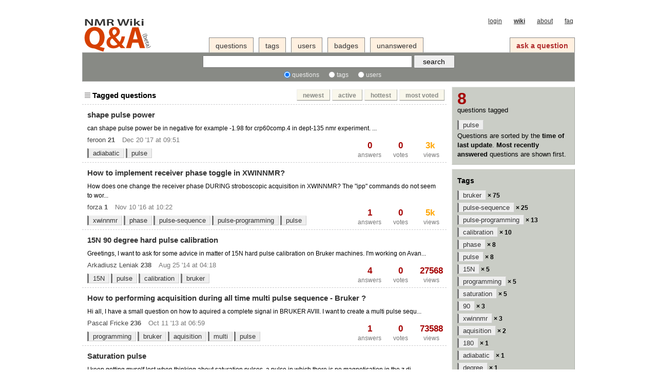

--- FILE ---
content_type: text/html; charset=utf-8
request_url: https://qa.nmrwiki.org/tags/pulse/?sort=active
body_size: 10169
content:
<!DOCTYPE html PUBLIC "-//W3C//DTD XHTML 1.0 Transitional//EN" "http://www.w3.org/TR/xhtml1/DTD/xhtml1-transitional.dtd">
<!-- template base.html -->



<html xmlns="http://www.w3.org/1999/xhtml">
    <head>
        <title>Questions - NMR Wiki Q&amp;A Forum</title>
        
        <meta http-equiv="Content-Type" content="text/html; charset=UTF-8" />
        
        <meta name="google-site-verification" content="XpMfpuVP4RUxX5IRntuG9lk8OUJL48BMrYeUJLDwOO8" />
        
        <link rel="shortcut icon" href="/content/images/favicon.ico?v=6" />
        <link href="/content/style/style.css?v=6" rel="stylesheet" type="text/css" />
        <script src="http://www.google.com/jsapi" type="text/javascript"></script>
        <script type="text/javascript">google.load("jquery", "1.2.6");</script>
		<script type="text/javascript">
            var i18nLang = 'en';
            var scriptUrl = '/'
		</script>
        <script type='text/javascript' src='/content/js/com.cnprog.i18n.js?v=6'></script>
		<script type='text/javascript' src='/content/js/jquery.i18n.js?v=6'></script>
        <script type='text/javascript' src='/content/js/com.cnprog.utils.js?v=6'></script>
        <!--<script type="text/javascript">
        var uservoiceJsHost = ("https:" == document.location.protocol) ? "https://uservoice.com" : "http://cdn.uservoice.com";
        document.write(unescape("%3Cscript src='" + uservoiceJsHost + "/javascripts/widgets/tab.js' type='text/javascript'%3E%3C/script%3E"))
        </script>
        <script type="text/javascript">
        UserVoice.Tab.show({ 
            key: 'cnprog',
            host: 'cnprog.uservoice.com', 
            forum: 'general', 
            alignment: 'left', /* 'left', 'right' */
            background_color:'#777', 
            text_color: 'white', /* 'white', 'black' */
            hover_color: '#06C',
            lang: 'en' /* 'en', 'de', 'nl', 'es', 'fr' */
        })
        </script>-->
		<!-- todo move this to settings -->
        
        <style type="text/css">
            body { margin-top:2.4em; }
        </style>
        <script type="text/javascript">
            $(document).ready(function() {
                $('#validate_email_alert').click(function(){notify.close(true)})
                notify.show();
            });
        </script>
        
      
        
       <script type="text/javascript">
           var tags = [{"c": 75, "n": "bruker"}, {"c": 38, "n": "3dTocsyhsqcspin"}, {"c": 34, "n": "software"}, {"c": 34, "n": "varian"}, {"c": 33, "n": "topspin"}, {"c": 29, "n": "protein"}, {"c": 26, "n": "1H-NMR"}, {"c": 26, "n": "noesy"}, {"c": 25, "n": "pulse-sequence"}, {"c": 24, "n": "nmrpipe"}, {"c": 19, "n": "vnmrj"}, {"c": 18, "n": "data-processing"}, {"c": 18, "n": "relaxation"}, {"c": 17, "n": "news"}, {"c": 17, "n": "nmr"}, {"c": 15, "n": "2D"}, {"c": 13, "n": "pulse-programming"}, {"c": 12, "n": "13C-NMR"}, {"c": 12, "n": "structure"}, {"c": 11, "n": "dosy"}, {"c": 11, "n": "experiment-setup"}, {"c": 11, "n": "hardware"}, {"c": 11, "n": "shimming"}, {"c": 11, "n": "solid-state"}, {"c": 10, "n": "calibration"}, {"c": 10, "n": "data-format"}, {"c": 10, "n": "lock"}, {"c": 10, "n": "probe"}, {"c": 10, "n": "shaped-pulse"}, {"c": 10, "n": "with"}, {"c": 9, "n": "19f"}, {"c": 9, "n": "hsqc"}, {"c": 9, "n": "peak-integration"}, {"c": 9, "n": "peptide"}, {"c": 9, "n": "rdc"}, {"c": 9, "n": "simulation"}, {"c": 9, "n": "vnmr"}, {"c": 9, "n": "water-suppression"}, {"c": 8, "n": "bruker-varian"}, {"c": 8, "n": "chemical-exchange"}, {"c": 8, "n": "chemicalshift"}, {"c": 8, "n": "phase"}, {"c": 8, "n": "processing"}, {"c": 8, "n": "pulse"}, {"c": 8, "n": "sparky"}, {"c": 7, "n": "13C"}, {"c": 7, "n": "cpmg"}, {"c": 7, "n": "decoupling"}, {"c": 7, "n": "error"}, {"c": 7, "n": "learning"}, {"c": 7, "n": "noe"}, {"c": 7, "n": "peak-picking"}, {"c": 7, "n": "signal-to-noise"}, {"c": 6, "n": "103rh"}, {"c": 6, "n": "3DNMR"}, {"c": 6, "n": "artifact"}, {"c": 6, "n": "deuterium"}, {"c": 6, "n": "fid"}, {"c": 6, "n": "gradient-shimming"}, {"c": 6, "n": "liquids-nmr"}, {"c": 6, "n": "multizg"}, {"c": 6, "n": "nd10"}, {"c": 6, "n": "nih-xplor"}, {"c": 6, "n": "pfg"}, {"c": 6, "n": "polymer"}, {"c": 6, "n": "resonance-assignment"}, {"c": 6, "n": "selective"}, {"c": 6, "n": "t2"}, {"c": 6, "n": "tetrahydrofuran"}, {"c": 6, "n": "tetramer"}, {"c": 5, "n": "15N"}, {"c": 5, "n": "1H-119Sn"}, {"c": 5, "n": "complex"}, {"c": 5, "n": "distance-restraint"}, {"c": 5, "n": "experiment-design"}, {"c": 5, "n": "file"}, {"c": 5, "n": "j-coupling"}, {"c": 5, "n": "paramagnetic"}, {"c": 5, "n": "peak"}, {"c": 5, "n": "programming"}, {"c": 5, "n": "sample-preparation"}, {"c": 5, "n": "saturation"}, {"c": 5, "n": "scalar-coupling"}, {"c": 5, "n": "t1"}, {"c": 5, "n": "water"}, {"c": 4, "n": "2-cyclohexandiol"}, {"c": 4, "n": "2D-NMRVARIAN"}, {"c": 4, "n": "2D-NOESY"}, {"c": 4, "n": "2D-projections"}, {"c": 4, "n": "31P"}, {"c": 4, "n": "binding"}, {"c": 4, "n": "bio-molecules"}, {"c": 4, "n": "biopack"}, {"c": 4, "n": "calculation"}, {"c": 4, "n": "conversion"}, {"c": 4, "n": "cyana"}, {"c": 4, "n": "data-manipulation"}, {"c": 4, "n": "data-presentation"}, {"c": 4, "n": "diffusion"}, {"c": 4, "n": "dynamics"}, {"c": 4, "n": "felix"}, {"c": 4, "n": "hmbc"}, {"c": 4, "n": "hydrogen-bond"}, {"c": 4, "n": "integration"}, {"c": 4, "n": "lineshape"}, {"c": 4, "n": "mas"}, {"c": 4, "n": "missing"}, {"c": 4, "n": "pre"}, {"c": 4, "n": "pymol"}, {"c": 4, "n": "referencing"}, {"c": 4, "n": "roesy"}, {"c": 4, "n": "saturation-transfer"}, {"c": 4, "n": "sensitivity"}, {"c": 4, "n": "shims"}, {"c": 4, "n": "solvent"}, {"c": 4, "n": "spin"}, {"c": 4, "n": "spinning"}, {"c": 4, "n": "topshim"}, {"c": 3, "n": "13C.APT.relaxation"}, {"c": 3, "n": "13C{19F}"}, {"c": 3, "n": "15"}, {"c": 3, "n": "1H-15N"}, {"c": 3, "n": "1H-15NHMBC"}, {"c": 3, "n": "90"}, {"c": 3, "n": "amplifier"}, {"c": 3, "n": "analysis"}, {"c": 3, "n": "aromatic"}, {"c": 3, "n": "cosy"}, {"c": 3, "n": "coupling"}, {"c": 3, "n": "cycling"}, {"c": 3, "n": "data-analysis"}, {"c": 3, "n": "epr"}, {"c": 3, "n": "essay"}, {"c": 3, "n": "field-strength"}, {"c": 3, "n": "frequencies"}, {"c": 3, "n": "frequency"}, {"c": 3, "n": "inadequate"}, {"c": 3, "n": "lock_signal"}, {"c": 3, "n": "magnet"}, {"c": 3, "n": "matlab"}, {"c": 3, "n": "matNMR"}, {"c": 3, "n": "metabolomics"}, {"c": 3, "n": "mnova"}, {"c": 3, "n": "modelfree"}, {"c": 3, "n": "molmol"}, {"c": 3, "n": "nmr-tube"}, {"c": 3, "n": "nmrdraw"}, {"c": 3, "n": "of"}, {"c": 3, "n": "organic-chemistry"}, {"c": 3, "n": "paravision"}, {"c": 3, "n": "polarization"}, {"c": 3, "n": "power"}, {"c": 3, "n": "probe-tune-match"}, {"c": 3, "n": "problem"}, {"c": 3, "n": "radiation-damping"}, {"c": 3, "n": "recovery"}, {"c": 3, "n": "salt"}, {"c": 3, "n": "sample"}, {"c": 3, "n": "satxfer1D"}, {"c": 3, "n": "shifts"}, {"c": 3, "n": "side-chain"}, {"c": 3, "n": "signal"}, {"c": 3, "n": "solubility"}, {"c": 3, "n": "solvent-suppression"}, {"c": 3, "n": "sparta"}, {"c": 3, "n": "spectra"}, {"c": 3, "n": "spinworks"}, {"c": 3, "n": "states-tppi"}, {"c": 3, "n": "t1rho"}, {"c": 3, "n": "temperature"}, {"c": 3, "n": "theory"}, {"c": 3, "n": "time"}, {"c": 3, "n": "transfer"}, {"c": 3, "n": "transmitter"}, {"c": 3, "n": "variable-temperature"}, {"c": 3, "n": "wet"}, {"c": 3, "n": "xwinnmr"}, {"c": 3, "n": "z-gradient"}, {"c": 2, "n": "1'WALTZ-16'"}, {"c": 2, "n": "11B"}, {"c": 2, "n": "13C-enrichment"}, {"c": 2, "n": "14N"}, {"c": 2, "n": "14N-NMR"}, {"c": 2, "n": "195Pt"}, {"c": 2, "n": "19F-NMR"}, {"c": 2, "n": "1H"}, {"c": 2, "n": "1J-scaling"}, {"c": 2, "n": "300"}, {"c": 2, "n": "3QMAS"}, {"c": 2, "n": "79Br"}, {"c": 2, "n": "acquisition"}, {"c": 2, "n": "aggregation"}, {"c": 2, "n": "air-dryer"}, {"c": 2, "n": "and"}, {"c": 2, "n": "apt"}, {"c": 2, "n": "aquisition"}, {"c": 2, "n": "arcing"}, {"c": 2, "n": "aria"}, {"c": 2, "n": "ascii"}, {"c": 2, "n": "asssignment"}, {"c": 2, "n": "au"}, {"c": 2, "n": "avance"}, {"c": 2, "n": "backbone"}, {"c": 2, "n": "bandwidth"}, {"c": 2, "n": "bbo"}, {"c": 2, "n": "bibliography"}, {"c": 2, "n": "binning"}, {"c": 2, "n": "blocks-spectrometer"}, {"c": 2, "n": "bruker;"}, {"c": 2, "n": "build"}, {"c": 2, "n": "build-up"}, {"c": 2, "n": "bulk"}, {"c": 2, "n": "c13"}, {"c": 2, "n": "coherence-selection"}, {"c": 2, "n": "csrosetta"}, {"c": 2, "n": "data"}, {"c": 2, "n": "data-search"}, {"c": 2, "n": "database"}, {"c": 2, "n": "deconvolution"}, {"c": 2, "n": "delay"}, {"c": 2, "n": "demonstrations"}, {"c": 2, "n": "dept"}, {"c": 2, "n": "distance"}, {"c": 2, "n": "dna"}, {"c": 2, "n": "echo"}, {"c": 2, "n": "export"}, {"c": 2, "n": "fastmf"}, {"c": 2, "n": "filter"}, {"c": 2, "n": "format"}, {"c": 2, "n": "fourier"}, {"c": 2, "n": "gel"}, {"c": 2, "n": "guanidine"}, {"c": 2, "n": "hcch-tocsy"}, {"c": 2, "n": "heating"}, {"c": 2, "n": "hetcor"}, {"c": 2, "n": "hmqc"}, {"c": 2, "n": "homework"}, {"c": 2, "n": "integer"}, {"c": 2, "n": "interleaved-data"}, {"c": 2, "n": "internal"}, {"c": 2, "n": "keywords"}, {"c": 2, "n": "kinetics"}, {"c": 2, "n": "line"}, {"c": 2, "n": "line-width"}, {"c": 2, "n": "liquids"}, {"c": 2, "n": "long-pulses"}, {"c": 2, "n": "macro"}, {"c": 2, "n": "minispec"}, {"c": 2, "n": "noise"}, {"c": 2, "n": "nucleic-acid"}, {"c": 2, "n": "pdb"}, {"c": 2, "n": "peaklistimport"}, {"c": 2, "n": "performance"}, {"c": 2, "n": "perturbation"}, {"c": 2, "n": "protein-protein"}, {"c": 2, "n": "protonation"}, {"c": 2, "n": "qNMR"}, {"c": 2, "n": "quantum-mechanics"}, {"c": 2, "n": "receiver_gain"}, {"c": 2, "n": "refinement"}, {"c": 2, "n": "relaxation-matrix"}, {"c": 2, "n": "resolution"}, {"c": 2, "n": "roe"}, {"c": 2, "n": "satellite"}, {"c": 2, "n": "shimdriver"}, {"c": 2, "n": "sidebands"}, {"c": 2, "n": "signal-detection"}, {"c": 2, "n": "signal-to-noise:"}, {"c": 2, "n": "solid"}, {"c": 2, "n": "spam"}, {"c": 2, "n": "spin-lock"}, {"c": 2, "n": "spinner"}, {"c": 2, "n": "supply"}, {"c": 2, "n": "system"}, {"c": 2, "n": "teaching"}, {"c": 2, "n": "tocsy"}, {"c": 2, "n": "topspin-to-xwinnmr"}, {"c": 2, "n": "transformation"}, {"c": 2, "n": "trosy"}, {"c": 2, "n": "tutorial"}, {"c": 2, "n": "tyrosine"}, {"c": 2, "n": "ubuntu"}, {"c": 2, "n": "visualization"}, {"c": 2, "n": "watergate"}, {"c": 2, "n": "waterlogsy"}, {"c": 2, "n": "wiki"}, {"c": 2, "n": "window"}, {"c": 2, "n": "wobb"}, {"c": 1, "n": "15N-NMR"}, {"c": 1, "n": "180"}, {"c": 1, "n": "1H-31P"}, {"c": 1, "n": "23Na-MRI"}, {"c": 1, "n": "2D-STD"}, {"c": 1, "n": "2rr"}, {"c": 1, "n": "33S"}, {"c": 1, "n": "35Cl-NMR"}, {"c": 1, "n": "3D"}, {"c": 1, "n": "4s"}, {"c": 1, "n": "7"}, {"c": 1, "n": "a"}, {"c": 1, "n": "accounting"}, {"c": 1, "n": "acqstatus;"}, {"c": 1, "n": "acquisition;"}, {"c": 1, "n": "adc"}, {"c": 1, "n": "adiabatic"}, {"c": 1, "n": "aliasing"}, {"c": 1, "n": "amber"}, {"c": 1, "n": "aminoacids"}, {"c": 1, "n": "amme"}, {"c": 1, "n": "ammrl"}, {"c": 1, "n": "amplifer"}, {"c": 1, "n": "angles"}, {"c": 1, "n": "antiaromaticy"}, {"c": 1, "n": "apodization"}, {"c": 1, "n": "arguments"}, {"c": 1, "n": "aromatics"}, {"c": 1, "n": "ascend"}, {"c": 1, "n": "assignment"}, {"c": 1, "n": "audita.txt"}, {"c": 1, "n": "autoshim"}, {"c": 1, "n": "avance400"}, {"c": 1, "n": "bassignment"}, {"c": 1, "n": "boron"}, {"c": 1, "n": "bot"}, {"c": 1, "n": "broadening"}, {"c": 1, "n": "bsms"}, {"c": 1, "n": "capillary"}, {"c": 1, "n": "carbon"}, {"c": 1, "n": "cation"}, {"c": 1, "n": "chain"}, {"c": 1, "n": "cheap"}, {"c": 1, "n": "chemical-potential"}, {"c": 1, "n": "chemical-shift"}, {"c": 1, "n": "chemical-shifts"}, {"c": 1, "n": "chenomx"}, {"c": 1, "n": "chenomx("}, {"c": 1, "n": "coaxial"}, {"c": 1, "n": "command"}, {"c": 1, "n": "commenting"}, {"c": 1, "n": "compensation"}, {"c": 1, "n": "concept"}, {"c": 1, "n": "concetration"}, {"c": 1, "n": "conformation"}, {"c": 1, "n": "connectivities"}, {"c": 1, "n": "constant"}, {"c": 1, "n": "constraints"}, {"c": 1, "n": "convert"}, {"c": 1, "n": "converting"}, {"c": 1, "n": "coordinates"}, {"c": 1, "n": "correlation"}, {"c": 1, "n": "couplingconstants"}, {"c": 1, "n": "course"}, {"c": 1, "n": "cryoprobe"}, {"c": 1, "n": "cryoshims"}, {"c": 1, "n": "cs23d"}, {"c": 1, "n": "csa"}, {"c": 1, "n": "csp"}, {"c": 1, "n": "csv"}, {"c": 1, "n": "ctcosy"}, {"c": 1, "n": "cyclohexane"}, {"c": 1, "n": "d0"}, {"c": 1, "n": "d2o"}, {"c": 1, "n": "daily-check-sample"}, {"c": 1, "n": "damage"}, {"c": 1, "n": "data-quality"}, {"c": 1, "n": "decoupler"}, {"c": 1, "n": "degradation"}, {"c": 1, "n": "degree"}, {"c": 1, "n": "dependent"}, {"c": 1, "n": "deuteium"}, {"c": 1, "n": "deuteraion"}, {"c": 1, "n": "di"}, {"c": 1, "n": "difference"}, {"c": 1, "n": "dihedral"}, {"c": 1, "n": "dimer"}, {"c": 1, "n": "distances"}, {"c": 1, "n": "distorted"}, {"c": 1, "n": "dmf"}, {"c": 1, "n": "dosy-diffusion"}, {"c": 1, "n": "dpfgse"}, {"c": 1, "n": "dqf-cosy"}, {"c": 1, "n": "dqfcosyMASNMR"}, {"c": 1, "n": "dru"}, {"c": 1, "n": "dummy"}, {"c": 1, "n": "ecosy"}, {"c": 1, "n": "edasp"}, {"c": 1, "n": "edit"}, {"c": 1, "n": "electrons"}, {"c": 1, "n": "emergency-air-lift"}, {"c": 1, "n": "enc"}, {"c": 1, "n": "eprfm"}, {"c": 1, "n": "equilibrium"}, {"c": 1, "n": "eretic"}, {"c": 1, "n": "error-bars"}, {"c": 1, "n": "ethanol-suppression"}, {"c": 1, "n": "evolution"}, {"c": 1, "n": "excitation-bandwidth"}, {"c": 1, "n": "extract"}, {"c": 1, "n": "fft"}, {"c": 1, "n": "filtered"}, {"c": 1, "n": "filtered-edited"}, {"c": 1, "n": "fitting"}, {"c": 1, "n": "flipback"}, {"c": 1, "n": "float"}, {"c": 1, "n": "fluoride"}, {"c": 1, "n": "folding"}, {"c": 1, "n": "formula"}, {"c": 1, "n": "frequency-analyzer"}, {"c": 1, "n": "fsecond-momen-fid"}, {"c": 1, "n": "functions"}, {"c": 1, "n": "funding"}, {"c": 1, "n": "future_actions"}, {"c": 1, "n": "galactose"}, {"c": 1, "n": "garp"}, {"c": 1, "n": "garp1"}, {"c": 1, "n": "gemini"}, {"c": 1, "n": "glutamate"}, {"c": 1, "n": "glycosidic-bond"}, {"c": 1, "n": "gmapshim"}, {"c": 1, "n": "gmapsys"}, {"c": 1, "n": "go"}, {"c": 1, "n": "gradient-percentage"}, {"c": 1, "n": "grpdly"}, {"c": 1, "n": "gsim"}, {"c": 1, "n": "helium"}, {"c": 1, "n": "helium-recovery"}, {"c": 1, "n": "helium-recycling"}, {"c": 1, "n": "high-field"}, {"c": 1, "n": "high-field_nmr"}, {"c": 1, "n": "high-frequency"}, {"c": 1, "n": "hncacb"}, {"c": 1, "n": "hoesy"}, {"c": 1, "n": "homodimer"}, {"c": 1, "n": "hsqc.bbi.neo"}, {"c": 1, "n": "hsqcedetgp"}, {"c": 1, "n": "humpcal"}, {"c": 1, "n": "hypercomplex"}, {"c": 1, "n": "identification"}, {"c": 1, "n": "imager"}, {"c": 1, "n": "impact"}, {"c": 1, "n": "impulse"}, {"c": 1, "n": "in"}, {"c": 1, "n": "in0"}, {"c": 1, "n": "in10"}, {"c": 1, "n": "increment-delay"}, {"c": 1, "n": "indicator"}, {"c": 1, "n": "indirect"}, {"c": 1, "n": "inept"}, {"c": 1, "n": "inorganic"}, {"c": 1, "n": "insert"}, {"c": 1, "n": "instrument-donation"}, {"c": 1, "n": "integer-spin"}, {"c": 1, "n": "integral;VNMRJ"}, {"c": 1, "n": "interacting"}, {"c": 1, "n": "intergration"}, {"c": 1, "n": "intermediate"}, {"c": 1, "n": "interpreting"}, {"c": 1, "n": "introductory"}, {"c": 1, "n": "inversion"}, {"c": 1, "n": "invertion"}, {"c": 1, "n": "ionophores"}, {"c": 1, "n": "ions"}, {"c": 1, "n": "iron"}, {"c": 1, "n": "irradiation"}, {"c": 1, "n": "isomer"}, {"c": 1, "n": "isotope"}, {"c": 1, "n": "j-hmbc"}, {"c": 1, "n": "karma"}, {"c": 1, "n": "l0"}, {"c": 1, "n": "labeling"}, {"c": 1, "n": "lcnmr"}, {"c": 1, "n": "lift"}, {"c": 1, "n": "ligand"}, {"c": 1, "n": "lights"}, {"c": 1, "n": "lithium"}, {"c": 1, "n": "lock_gemini_300"}, {"c": 1, "n": "log"}, {"c": 1, "n": "long-range;"}, {"c": 1, "n": "macro;"}, {"c": 1, "n": "magnet-performance"}, {"c": 1, "n": "magnetisation"}, {"c": 1, "n": "magnets"}, {"c": 1, "n": "measurement"}, {"c": 1, "n": "meta"}, {"c": 1, "n": "methanol-d"}, {"c": 1, "n": "method"}, {"c": 1, "n": "methyl-lysine"}, {"c": 1, "n": "microsoft-windows"}, {"c": 1, "n": "minispec-daily-check"}, {"c": 1, "n": "mobile"}, {"c": 1, "n": "model"}, {"c": 1, "n": "modelling"}, {"c": 1, "n": "module"}, {"c": 1, "n": "modulo"}, {"c": 1, "n": "molecular-graphics"}, {"c": 1, "n": "molecules"}, {"c": 1, "n": "monitoring"}, {"c": 1, "n": "mq-nmr"}, {"c": 1, "n": "multi"}, {"c": 1, "n": "multiexpt"}, {"c": 1, "n": "multiplet"}, {"c": 1, "n": "n15"}, {"c": 1, "n": "nd0"}, {"c": 1, "n": "nmrview"}, {"c": 1, "n": "noesygpps1d"}, {"c": 1, "n": "non-aqueous"}, {"c": 1, "n": "normalize"}, {"c": 1, "n": "nqr"}, {"c": 1, "n": "nqr(1)"}, {"c": 1, "n": "nutation"}, {"c": 1, "n": "nuts"}, {"c": 1, "n": "ocford"}, {"c": 1, "n": "olefin"}, {"c": 1, "n": "oligonucleotide"}, {"c": 1, "n": "oven"}, {"c": 1, "n": "oxford"}, {"c": 1, "n": "oxford800mhz"}, {"c": 1, "n": "oxygen"}, {"c": 1, "n": "p53"}, {"c": 1, "n": "p90"}, {"c": 1, "n": "paramamagnetic"}, {"c": 1, "n": "parameter"}, {"c": 1, "n": "paramter"}, {"c": 1, "n": "pbox"}, {"c": 1, "n": "pc"}, {"c": 1, "n": "peaks"}, {"c": 1, "n": "percentage"}, {"c": 1, "n": "ph.d."}, {"c": 1, "n": "phase;"}, {"c": 1, "n": "phasing"}, {"c": 1, "n": "phenylethylamine"}, {"c": 1, "n": "physics"}, {"c": 1, "n": "plotting"}, {"c": 1, "n": "popt"}, {"c": 1, "n": "porphyrin"}, {"c": 1, "n": "position"}, {"c": 1, "n": "postscript"}, {"c": 1, "n": "procpar"}, {"c": 1, "n": "propane"}, {"c": 1, "n": "prosol"}, {"c": 1, "n": "proteins"}, {"c": 1, "n": "proton"}, {"c": 1, "n": "pulses"}, {"c": 1, "n": "pumped"}, {"c": 1, "n": "pureshift"}, {"c": 1, "n": "purity"}, {"c": 1, "n": "qcpmg"}, {"c": 1, "n": "qnp"}, {"c": 1, "n": "quadrupolar-moment"}, {"c": 1, "n": "quenche"}, {"c": 1, "n": "radiation"}, {"c": 1, "n": "range"}, {"c": 1, "n": "rate"}, {"c": 1, "n": "rates"}, {"c": 1, "n": "raw-data"}, {"c": 1, "n": "reaction"}, {"c": 1, "n": "reboot"}, {"c": 1, "n": "receiver_switching"}, {"c": 1, "n": "reconstruction"}, {"c": 1, "n": "reference"}, {"c": 1, "n": "relaxtaion"}, {"c": 1, "n": "remove"}, {"c": 1, "n": "residues"}, {"c": 1, "n": "resonence"}, {"c": 1, "n": "restraint"}, {"c": 1, "n": "rg"}, {"c": 1, "n": "rlib"}, {"c": 1, "n": "rna"}, {"c": 1, "n": "rNMR"}, {"c": 1, "n": "rocsa"}, {"c": 1, "n": "rosetta"}, {"c": 1, "n": "rotor"}, {"c": 1, "n": "run.local"}, {"c": 1, "n": "samplejet"}, {"c": 1, "n": "scans"}, {"c": 1, "n": "script"}, {"c": 1, "n": "second-moment"}, {"c": 1, "n": "sequnece"}, {"c": 1, "n": "set"}, {"c": 1, "n": "setrtp"}, {"c": 1, "n": "shake"}, {"c": 1, "n": "shearing"}, {"c": 1, "n": "shim"}, {"c": 1, "n": "signup"}, {"c": 1, "n": "site-specific"}, {"c": 1, "n": "slices"}, {"c": 1, "n": "small"}, {"c": 1, "n": "small-molecule"}, {"c": 1, "n": "smallmolecules"}, {"c": 1, "n": "snr"}, {"c": 1, "n": "solidstateNMR"}, {"c": 1, "n": "solvents"}, {"c": 1, "n": "sound"}, {"c": 1, "n": "spectrum"}, {"c": 1, "n": "spincad"}, {"c": 1, "n": "spinning-speed"}, {"c": 1, "n": "spooler"}, {"c": 1, "n": "spy"}, {"c": 1, "n": "sr"}, {"c": 1, "n": "state"}, {"c": 1, "n": "stator"}, {"c": 1, "n": "std;NOESY"}, {"c": 1, "n": "stdisp"}, {"c": 1, "n": "stereochemistry"}, {"c": 1, "n": "structure-ensemble"}, {"c": 1, "n": "superconductivity"}, {"c": 1, "n": "t1_noise"}, {"c": 1, "n": "t2cut-off"}, {"c": 1, "n": "talos"}, {"c": 1, "n": "tcu"}, {"c": 1, "n": "techmag"}, {"c": 1, "n": "text"}, {"c": 1, "n": "through-bond"}, {"c": 1, "n": "tilted"}, {"c": 1, "n": "to"}, {"c": 1, "n": "tom"}, {"c": 1, "n": "translation"}, {"c": 1, "n": "translations"}, {"c": 1, "n": "tssub"}, {"c": 1, "n": "tube"}, {"c": 1, "n": "tune"}, {"c": 1, "n": "tuning"}, {"c": 1, "n": "ucsf"}, {"c": 1, "n": "unambiguous"}, {"c": 1, "n": "unity-inova"}, {"c": 1, "n": "unpaired"}, {"c": 1, "n": "unusual-shifts"}, {"c": 1, "n": "validation"}, {"c": 1, "n": "value"}, {"c": 1, "n": "varian-bruker"}, {"c": 1, "n": "varian-to-bruker"}, {"c": 1, "n": "vconv"}, {"c": 1, "n": "verb"}, {"c": 1, "n": "viewport"}, {"c": 1, "n": "views"}, {"c": 1, "n": "violation"}, {"c": 1, "n": "vnmrj;"}, {"c": 1, "n": "vnmrj;qfil;"}, {"c": 1, "n": "vnmrs"}, {"c": 1, "n": "vt"}, {"c": 1, "n": "wanted"}, {"c": 1, "n": "warning"}, {"c": 1, "n": "wbs"}, {"c": 1, "n": "wexp"}, {"c": 1, "n": "where"}, {"c": 1, "n": "window-resizing"}, {"c": 1, "n": "windows"}, {"c": 1, "n": "xplor"}, {"c": 1, "n": "youtube"}, {"c": 1, "n": "z0"}, {"c": 1, "n": "zerofilling"}, {"c": 1, "n": "zg2h"}, {"c": 1, "n": "zgesfpgp"}, {"c": 0, "n": "1792-81-0"}, {"c": 0, "n": "2.0"}, {"c": 0, "n": "acetic"}, {"c": 0, "n": "acid-d4"}, {"c": 0, "n": "acrylation"}, {"c": 0, "n": "ammepamme"}, {"c": 0, "n": "avanve400"}, {"c": 0, "n": "bbfo"}, {"c": 0, "n": "bondcorrelation"}, {"c": 0, "n": "burker"}, {"c": 0, "n": "check"}, {"c": 0, "n": "chemical"}, {"c": 0, "n": "daily"}, {"c": 0, "n": "edited"}, {"c": 0, "n": "end-groups"}, {"c": 0, "n": "floating"}, {"c": 0, "n": "functionalization"}, {"c": 0, "n": "hotcor"}, {"c": 0, "n": "inner"}, {"c": 0, "n": "int"}, {"c": 0, "n": "kmd"}, {"c": 0, "n": "loops"}, {"c": 0, "n": "loria"}, {"c": 0, "n": "negativecoupling"}, {"c": 0, "n": "outer"}, {"c": 0, "n": "potential"}, {"c": 0, "n": "request"}, {"c": 0, "n": "side"}, {"c": 0, "n": "spektra"}, {"c": 0, "n": "stat;"}, {"c": 0, "n": "tbl"}, {"c": 0, "n": "trans-1"}, {"c": 0, "n": "tunning"}, {"c": 0, "n": "vinyl"}];
           $().ready(function(){
               var tab_id = "active";
               $("#"+tab_id).attr('className',"on");
               var on_tab = '#nav_questions';
               $(on_tab).attr('className','on');
               Hilite.exact = false;
               Hilite.elementid = "listA";
               Hilite.debug_referrer = location.href;
           });
       </script>
       <script type='text/javascript' src='/content/js/com.cnprog.editor.js?v=6'></script>
       <script type='text/javascript' src='/content/js/com.cnprog.tag_selector.js?v=6'></script>

    </head>
    <body>
    <script type="text/javascript">
        if (typeof Meebo == 'undefined') {
        var M=Meebo=function(){(M._=M._||[]).push(arguments)},w=window,a='addEventListener',b='attachEvent',c='load',
        d=function(){M.T(c);M(c)},z=M.$={0:+new Date};
        M.T=function(a){z[a]=+new Date-z[0]};if(w[a]){w[a](c,d,false)}else{w[b]('on'+c,d)};M.v=3;
        (function(_){var d=document,b=d.body,c;if(!b){c=arguments.callee;
        return setTimeout(function(){c(_)},100)}var a='appendChild',c='createElement',
        m=b.insertBefore(d[c]('div'),b.firstChild),n=m[a](d[c]('m')),i=d[c]('iframe');
        m.style.display='none';m.id='meebo';i.frameBorder="0";n[a](i).id="meebo-iframe";
        function s(){return['<body onload=\'var d=document;d.getElementsByTagName("head")[0].',
        a,'(d.',c,'("script")).sr','c="//',_.stage?'stage-':'',
        'cim.meebo.com','/cim?iv=',M.v,'&network=',_.network,_.lang?'&lang='+_.lang:'',
        _.d?'&domain='+_.d:'','"\'></bo','dy>'].join('')}try{
        d=i.contentWindow.document.open();d.write(s());d.close()}catch(e){
        _.d=d.domain;i['sr'+'c']='javascript:d=document.open();d.write("'+s().replace(/"/g,'\\"')+'");d.close();'}M.T(1)})
        ({ network: 'nmrwikiqaforum_se92no', stage: false });
        Meebo("makeEverythingSharable");    
        }
    </script>
        <div class="notify" style="display:none">
            
                
                    
                          <p class="darkred">First time here? Please, <a href='/account/signin/'>join this professional magnetic resonance community forum</a>!</p>
                    
                
            
            <a id="close-notify" onclick="notify.close(true)">&times;</a>
        </div>
        <!-- template header.html -->


	<div id="roof">
		<div id="navBar">
			<div id="top">
                
                    <a href="/account/signin/">login</a>
                
                <a href="http://nmrwiki.org"><strong>wiki</strong></a>
                <a href="/about/">about</a>
                <a href="/faq/">faq</a>
			</div>
			<table width="100%" border="0" cellspacing="0" cellpadding="0">
			  <tr>
				<td width="23%">
					<div id="logo">
						<a href="/">
							<img src="/content/images/logo.png?v=6" title="back to home page" alt="NMR Wiki Q&amp;A Forum logo"/>
						</a>
					</div>
            	</td>
				<td width="77%" valign="bottom">
                <div class="nav">
                    <a id="nav_questions" href="/questions/" >questions</a>
                    <a id="nav_tags" href="/tags/">tags</a>
                    <a id="nav_users" href="/users/">users</a>
                    
                    <a id="nav_badges" href="/badges/">badges</a>
                    <a id="nav_unanswered" href="/questions/unanswered/">unanswered</a>
                    <div class="focus">
                    <a id="nav_ask" href="/questions/ask/" class="special">ask a question</a>
                    </div>
                </div>

              </td>
			  </tr>
			</table>
		</div>
		<div id="searchBar">
			<table width="100%" border="0" cellpadding="0" cellspacing="0" class="content">
            <tr>
                <td align="center" valign="middle">
                    <form action="/search/" method="get">
                        <div>
                            <input type="text" class="searchInput" value="" name="q" id="keywords" />
                            <input type="submit" name="Submit" value="search" class="searchBtn" />
                        </div>
                        <div class="options">
                            <input id="type-question" type="radio" value="question" name="t" 
                                checked="checked" /><label for="type-question">questions</label>
                            <input id="type-tag" type="radio" value="tag" name="t" /><label for="type-tag">tags</label>
                            <input id="type-user" type="radio" value="user" name="t" /><label for="type-user">users</label>
                        </div>
                    </form>
                </td>
            </tr>
			</table>
		</div>
	</div>
<!-- end template header.html -->

        <div id="wrapper">
            <div id="room">
                <div id="CALeft">
                    
<div class="tabBar">
    <div class="headQuestions">
        
            Tagged questions
        
    </div>
    <div class="tabsA">
        <a id="latest" href="?sort=latest" class="off" title="most recently asked questions">newest</a>
        <a id="active" href="?sort=active" class="off" title="most recently updated questions">active</a>
        <a id="hottest" href="?sort=hottest" class="off" title="hottest questions">hottest</a>
        <a id="mostvoted" href="?sort=mostvoted" class="off" title="most voted questions">most voted</a>    
    </div>
</div>
<div id="listA">
    
    <div class="qstA"
        
    >
        <h2>
            <a title="Drag to share this question - shape pulse power" 
                href="/question/9366/shape-pulse-power">shape pulse power</a>
        </h2>
        <div class="stat">
            <table>
                <tr>
                    <td><span class="num">0</span> </td>
                    <td><span class="num">0</span> </td>
                    <td><span class="num"><span class=thousand>3k</span></span> </td>
                </tr>  
                <tr>
                    <td><span class="unit">answers</span></td>
                    <td><span class="unit">votes</span></td>
                    <td><span class="unit">views</span></td>
                </tr> 
            </table>
        </div>
        
        <div class="summary">
            can shape pulse power be in negative for example -1.98 for crp60comp.4 in dept-135 nmr experiment.
...                
        </div>
        
        
        
        <div class="from">
            
            <span class="author"><a href="/users/427/feroon/">feroon</a></span>
            <span class="score"><span class="score" title="21 karma">21</span> </span>
            <span class="date" title="2017-12-20 09:51:26">Dec 20 '17 at 09:51</span>
        </div>
        
        
        
        <div class="tags">
        
        <a href="/tags/adiabatic/" title="see questions tagged'adiabatic'using tags" rel="tag">adiabatic</a>
        
        <a href="/tags/pulse/" title="see questions tagged'pulse'using tags" rel="tag">pulse</a>
        
        </div>
    </div>
    
    <div class="qstA"
        
    >
        <h2>
            <a title="Drag to share this question - How to implement receiver phase toggle in XWINNMR?" 
                href="/question/9343/how-to-implement-receiver-phase-toggle-in-xwinnmr">How to implement receiver phase toggle in XWINNMR?</a>
        </h2>
        <div class="stat">
            <table>
                <tr>
                    <td><span class="num">1</span> </td>
                    <td><span class="num">0</span> </td>
                    <td><span class="num"><span class=thousand>5k</span></span> </td>
                </tr>  
                <tr>
                    <td><span class="unit">answers</span></td>
                    <td><span class="unit">votes</span></td>
                    <td><span class="unit">views</span></td>
                </tr> 
            </table>
        </div>
        
        <div class="summary">
            How does one change the receiver phase DURING stroboscopic acquisition in XWINNMR? The &quot;ipp&quot; commands do not seem to wor...                
        </div>
        
        
        
        <div class="from">
            
            <span class="author"><a href="/users/1925/forza/">forza</a></span>
            <span class="score"><span class="score" title="1 karma">1</span> </span>
            <span class="date" title="2016-11-10 10:22:00">Nov 10 '16 at 10:22</span>
        </div>
        
        
        
        <div class="tags">
        
        <a href="/tags/xwinnmr/" title="see questions tagged'xwinnmr'using tags" rel="tag">xwinnmr</a>
        
        <a href="/tags/phase/" title="see questions tagged'phase'using tags" rel="tag">phase</a>
        
        <a href="/tags/pulse-sequence/" title="see questions tagged'pulse-sequence'using tags" rel="tag">pulse-sequence</a>
        
        <a href="/tags/pulse-programming/" title="see questions tagged'pulse-programming'using tags" rel="tag">pulse-programming</a>
        
        <a href="/tags/pulse/" title="see questions tagged'pulse'using tags" rel="tag">pulse</a>
        
        </div>
    </div>
    
    <div class="qstA"
        
    >
        <h2>
            <a title="Drag to share this question - 15N 90 degree hard pulse calibration" 
                href="/question/738/15n-90-degree-hard-pulse-calibration">15N 90 degree hard pulse calibration</a>
        </h2>
        <div class="stat">
            <table>
                <tr>
                    <td><span class="num">4</span> </td>
                    <td><span class="num">0</span> </td>
                    <td><span class="num">27568</span> </td>
                </tr>  
                <tr>
                    <td><span class="unit">answers</span></td>
                    <td><span class="unit">votes</span></td>
                    <td><span class="unit">views</span></td>
                </tr> 
            </table>
        </div>
        
        <div class="summary">
            Greetings,
I want to ask for some advice in matter of 15N hard pulse calibration on Bruker machines.
I&#39;m working on Avan...                
        </div>
        
        
        
        <div class="from">
            
            <span class="author"><a href="/users/1235/arkadiusz-leniak/">Arkadiusz Leniak</a></span>
            <span class="score"><span class="score" title="238 karma">238</span> </span>
            <span class="date" title="2014-08-25 04:18:06">Aug 25 '14 at 04:18</span>
        </div>
        
        
        
        <div class="tags">
        
        <a href="/tags/15N/" title="see questions tagged'15N'using tags" rel="tag">15N</a>
        
        <a href="/tags/pulse/" title="see questions tagged'pulse'using tags" rel="tag">pulse</a>
        
        <a href="/tags/calibration/" title="see questions tagged'calibration'using tags" rel="tag">calibration</a>
        
        <a href="/tags/bruker/" title="see questions tagged'bruker'using tags" rel="tag">bruker</a>
        
        </div>
    </div>
    
    <div class="qstA"
        
    >
        <h2>
            <a title="Drag to share this question - How to performing acquisition during all time multi pulse sequence - Bruker ?" 
                href="/question/599/how-to-performing-acquisition-during-all-time-multi-pulse-sequence-bruker">How to performing acquisition during all time multi pulse sequence - Bruker ?</a>
        </h2>
        <div class="stat">
            <table>
                <tr>
                    <td><span class="num">1</span> </td>
                    <td><span class="num">0</span> </td>
                    <td><span class="num">73588</span> </td>
                </tr>  
                <tr>
                    <td><span class="unit">answers</span></td>
                    <td><span class="unit">votes</span></td>
                    <td><span class="unit">views</span></td>
                </tr> 
            </table>
        </div>
        
        <div class="summary">
            Hi all, I have a small question on how to aquired a complete signal in BRUKER AVIII.
I want to create a multi pulse sequ...                
        </div>
        
        
        
        <div class="from">
            
            <span class="author"><a href="/users/260/pascal-fricke/">Pascal Fricke</a></span>
            <span class="score"><span class="score" title="236 karma">236</span> </span>
            <span class="date" title="2013-10-11 06:59:21">Oct 11 '13 at 06:59</span>
        </div>
        
        
        
        <div class="tags">
        
        <a href="/tags/programming/" title="see questions tagged'programming'using tags" rel="tag">programming</a>
        
        <a href="/tags/bruker/" title="see questions tagged'bruker'using tags" rel="tag">bruker</a>
        
        <a href="/tags/aquisition/" title="see questions tagged'aquisition'using tags" rel="tag">aquisition</a>
        
        <a href="/tags/multi/" title="see questions tagged'multi'using tags" rel="tag">multi</a>
        
        <a href="/tags/pulse/" title="see questions tagged'pulse'using tags" rel="tag">pulse</a>
        
        </div>
    </div>
    
    <div class="qstA"
        
    >
        <h2>
            <a title="Drag to share this question - Saturation pulse" 
                href="/question/467/saturation-pulse">Saturation pulse</a>
        </h2>
        <div class="stat">
            <table>
                <tr>
                    <td><span class="num">3</span> </td>
                    <td><span class="num">0</span> </td>
                    <td><span class="num">22304</span> </td>
                </tr>  
                <tr>
                    <td><span class="unit">answers</span></td>
                    <td><span class="unit">votes</span></td>
                    <td><span class="unit">views</span></td>
                </tr> 
            </table>
        </div>
        
        <div class="summary">
            I keep getting myself lost when thinking about saturation pulses, a pulse in which there is no magnetisation in the z di...                
        </div>
        
        
        
        <div class="from">
            
            <span class="author"><a href="/users/866/thomas-barbara/">Thomas barbara</a></span>
            <span class="score"><span class="score" title="11 karma">11</span> </span>
            <span class="date" title="2012-10-16 10:36:13">Oct 16 '12 at 10:36</span>
        </div>
        
        
        
        <div class="tags">
        
        <a href="/tags/saturation/" title="see questions tagged'saturation'using tags" rel="tag">saturation</a>
        
        <a href="/tags/pulse/" title="see questions tagged'pulse'using tags" rel="tag">pulse</a>
        
        <a href="/tags/90/" title="see questions tagged'90'using tags" rel="tag">90</a>
        
        <a href="/tags/180/" title="see questions tagged'180'using tags" rel="tag">180</a>
        
        </div>
    </div>
    
    <div class="qstA"
        
    >
        <h2>
            <a title="Drag to share this question - Calibrating 1H decoulpler pulse?" 
                href="/question/424/calibrating-1h-decoulpler-pulse">Calibrating 1H decoulpler pulse?</a>
        </h2>
        <div class="stat">
            <table>
                <tr>
                    <td><span class="num">1</span> </td>
                    <td><span class="num">0</span> </td>
                    <td><span class="num"><span class=thousand>6k</span></span> </td>
                </tr>  
                <tr>
                    <td><span class="unit">answers</span></td>
                    <td><span class="unit">votes</span></td>
                    <td><span class="unit">views</span></td>
                </tr> 
            </table>
        </div>
        
        <div class="summary">
            Recently while getting a loaner probe up and running, I noticed that the engineers simply had me set the decouple 90 to ...                
        </div>
        
        
        
        <div class="from">
            
            <span class="author"><a href="/users/267/alexander-marchione/">Alexander Marchione</a></span>
            <span class="score"><span class="score" title="21 karma">21</span> </span>
            <span class="date" title="2012-06-25 05:06:07">Jun 25 '12 at 05:06</span>
        </div>
        
        
        
        <div class="tags">
        
        <a href="/tags/90/" title="see questions tagged'90'using tags" rel="tag">90</a>
        
        <a href="/tags/degree/" title="see questions tagged'degree'using tags" rel="tag">degree</a>
        
        <a href="/tags/pulse/" title="see questions tagged'pulse'using tags" rel="tag">pulse</a>
        
        </div>
    </div>
    
    <div class="qstA"
        
    >
        <h2>
            <a title="Drag to share this question - Learning pulse programming" 
                href="/question/259/learning-pulse-programming">Learning pulse programming</a>
        </h2>
        <div class="stat">
            <table>
                <tr>
                    <td><span class="num">1</span> </td>
                    <td><span class="num">1</span> </td>
                    <td><span class="num"><span class=thousand>6k</span></span> </td>
                </tr>  
                <tr>
                    <td><span class="unit">answers</span></td>
                    <td><span class="unit">votes</span></td>
                    <td><span class="unit">views</span></td>
                </tr> 
            </table>
        </div>
        
        <div class="summary">
            I&#39;m a grad student with no prior experience in pulse programming.  Currently I work in rodent MRI.  I want to be able to...                
        </div>
        
        
        
        <div class="from">
            
            <span class="author"><a href="/users/407/yoan-monneau/">Yoan Monneau</a></span>
            <span class="score"><span class="score" title="136 karma">136</span> </span>
            <span class="date" title="2011-05-14 12:27:32">May 14 '11 at 12:27</span>
        </div>
        
        
        
        <div class="tags">
        
        <a href="/tags/pulse/" title="see questions tagged'pulse'using tags" rel="tag">pulse</a>
        
        <a href="/tags/programming/" title="see questions tagged'programming'using tags" rel="tag">programming</a>
        
        </div>
    </div>
    
    <div class="qstA"
        
    >
        <h2>
            <a title="Drag to share this question - How to explain binary-like pattern in the nutation curve in a simple 90 degree pulse calibration experiment?" 
                href="/question/98/how-to-explain-binary-like-pattern-in-the-nutation-curve-in-a-simple-90-degree-pulse-calibration-experiment">How to explain binary-like pattern in the nutation curve in a simple 90 degree pulse calibration experiment?</a>
        </h2>
        <div class="stat">
            <table>
                <tr>
                    <td><span class="num">1</span> </td>
                    <td><span class="num">0</span> </td>
                    <td><span class="num">11074</span> </td>
                </tr>  
                <tr>
                    <td><span class="unit">answers</span></td>
                    <td><span class="unit">votes</span></td>
                    <td><span class="unit">views</span></td>
                </tr> 
            </table>
        </div>
        
        <div class="summary">
            Hello, I wanted to ask this in a while. Finally a sample arrived that shows this behavior and I made a screenshot (below...                
        </div>
        
        
        
        <div class="from">
            
            <span class="author"><a href="/users/143/joseph-diverdi/">Joseph DiVerdi</a></span>
            <span class="score"><span class="score" title="146 karma">146</span> </span>
            <span class="date" title="2010-04-15 17:23:32">Apr 15 '10 at 17:23</span>
        </div>
        
        
        
        <div class="tags">
        
        <a href="/tags/calibration/" title="see questions tagged'calibration'using tags" rel="tag">calibration</a>
        
        <a href="/tags/nutation/" title="see questions tagged'nutation'using tags" rel="tag">nutation</a>
        
        <a href="/tags/pulse/" title="see questions tagged'pulse'using tags" rel="tag">pulse</a>
        
        </div>
    </div>
    
    
</div>


                </div>
                <div id="CARight">
                    
<div class="boxC">
		
            
<div class="questions-count">8</div><p>questions tagged</p><div class="tags"><span class="tag">pulse</span></div>
		
        <p class="nomargin">
        
        
        
            Questions are sorted by the <strong>time of last update</strong>. 
			<strong>Most recently answered</strong> questions are shown first.
        
        
        
        
        
        </p>
</div>

<div class="boxC">
	<h3 class="subtitle">Tags</h3>
    <div class="tags">
        
            <a rel="tag" title="see questions tagged 'bruker'"  href="/tags/bruker/">bruker</a>
            <span class="tag-number">&#215; 75</span>
            <br />
        
            <a rel="tag" title="see questions tagged 'pulse-sequence'"  href="/tags/pulse-sequence/">pulse-sequence</a>
            <span class="tag-number">&#215; 25</span>
            <br />
        
            <a rel="tag" title="see questions tagged 'pulse-programming'"  href="/tags/pulse-programming/">pulse-programming</a>
            <span class="tag-number">&#215; 13</span>
            <br />
        
            <a rel="tag" title="see questions tagged 'calibration'"  href="/tags/calibration/">calibration</a>
            <span class="tag-number">&#215; 10</span>
            <br />
        
            <a rel="tag" title="see questions tagged 'phase'"  href="/tags/phase/">phase</a>
            <span class="tag-number">&#215; 8</span>
            <br />
        
            <a rel="tag" title="see questions tagged 'pulse'"  href="/tags/pulse/">pulse</a>
            <span class="tag-number">&#215; 8</span>
            <br />
        
            <a rel="tag" title="see questions tagged '15N'"  href="/tags/15N/">15N</a>
            <span class="tag-number">&#215; 5</span>
            <br />
        
            <a rel="tag" title="see questions tagged 'programming'"  href="/tags/programming/">programming</a>
            <span class="tag-number">&#215; 5</span>
            <br />
        
            <a rel="tag" title="see questions tagged 'saturation'"  href="/tags/saturation/">saturation</a>
            <span class="tag-number">&#215; 5</span>
            <br />
        
            <a rel="tag" title="see questions tagged '90'"  href="/tags/90/">90</a>
            <span class="tag-number">&#215; 3</span>
            <br />
        
            <a rel="tag" title="see questions tagged 'xwinnmr'"  href="/tags/xwinnmr/">xwinnmr</a>
            <span class="tag-number">&#215; 3</span>
            <br />
        
            <a rel="tag" title="see questions tagged 'aquisition'"  href="/tags/aquisition/">aquisition</a>
            <span class="tag-number">&#215; 2</span>
            <br />
        
            <a rel="tag" title="see questions tagged '180'"  href="/tags/180/">180</a>
            <span class="tag-number">&#215; 1</span>
            <br />
        
            <a rel="tag" title="see questions tagged 'adiabatic'"  href="/tags/adiabatic/">adiabatic</a>
            <span class="tag-number">&#215; 1</span>
            <br />
        
            <a rel="tag" title="see questions tagged 'degree'"  href="/tags/degree/">degree</a>
            <span class="tag-number">&#215; 1</span>
            <br />
        
            <a rel="tag" title="see questions tagged 'multi'"  href="/tags/multi/">multi</a>
            <span class="tag-number">&#215; 1</span>
            <br />
        
            <a rel="tag" title="see questions tagged 'nutation'"  href="/tags/nutation/">nutation</a>
            <span class="tag-number">&#215; 1</span>
            <br />
        
    </div>
</div>



                </div>
                <div id="tail" style="clear:both;">
                    
    <div class="pager"><!-- paginator.html -->
<div class="paginator"></div>
<!-- end paginator.html -->
</div>
    <div class="pagesize"><!-- template pagesize.html -->
<div class="paginator"><span class="text">posts per page</span><span class="curr">10</span><span class="page"><a href="/tags/pulse/?sort=active&amp;pagesize=30">30</a></span><span class="page"><a href="/tags/pulse/?sort=active&amp;pagesize=50">50</a></span></div>
<!-- end template pagesize.html -->
</div>

                </div>
            </div>
            <div class="spacer3"></div>
        </div>
        <!-- template footer.html -->


<!-- 页面底部开始： -->
    <div id="ground">
		<div>
			<div class="footerLinks" >
				<a href="/about/">about</a><span class="link-separator"> |</span>
				<a href="/faq/">faq</a><span class="link-separator"> |</span>
				<a href="http://nmrwiki.org"><strong>wiki</strong></a><span class="link-separator"> |</span>
				<a href="/privacy/">privacy policy</a><span class="link-separator"> |</span>
                <a href=
                    
                        "/feedback/?next=/tags/pulse/">
                    
                    give feedback
                </a>
			</div>
		  <p>
			 <a href="http://github.com/cnprog/CNPROG/network" target="_blank">
				powered by CNPROG
			 </a>
		  </p>
	   </div>
		 <div id="licenseLogo">
		  <a href="http://creativecommons.org/licenses/by/3.0/">
					<img src="/content/images/cc-wiki.png?v=6" title="Creative Commons: Attribution - Share Alike" alt="cc-wiki" width="50" height="68" />
		  </a>
		 </div>
	</div>
	<!-- 页面底部结束： -->
    
    <script type="text/javascript">
        var gaJsHost = (("https:" == document.location.protocol) ? "https://ssl." : "http://www.");
        document.write(unescape("%3Cscript src='" + gaJsHost + "google-analytics.com/ga.js' type='text/javascript'%3E%3C/script%3E"));
        </script>
        <script type="text/javascript">
        try {
        var pageTracker = _gat._getTracker('UA-3395157-2');
        pageTracker._trackPageview();
        } catch(err) {}
    </script>
    
<!-- end template footer.html -->

        
        
    <script type="text/javascript">
        Meebo("domReady");
    </script>
    </body>
</html>
<!-- end template base.html -->
